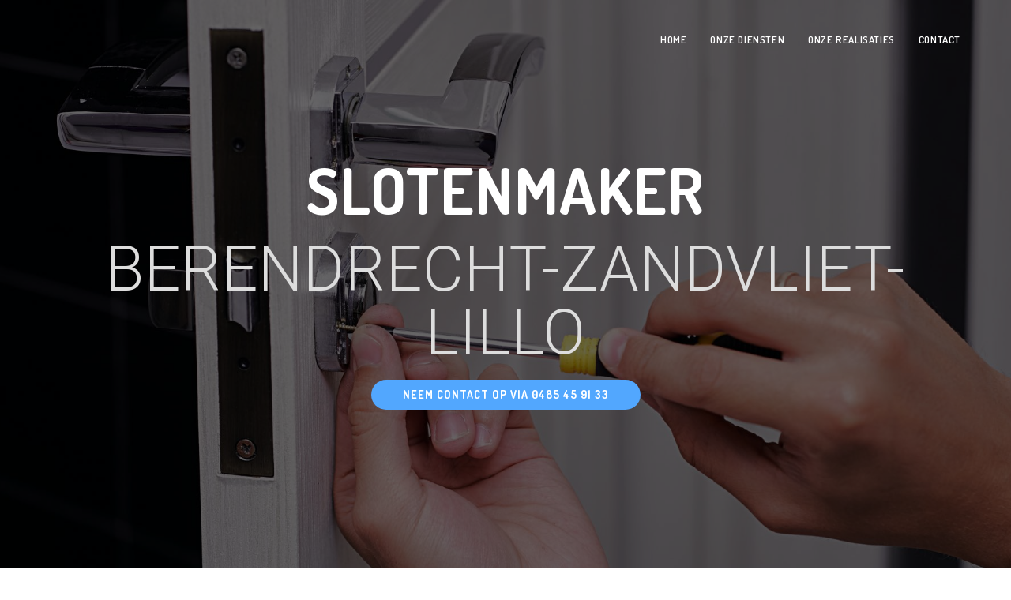

--- FILE ---
content_type: text/html; charset=UTF-8
request_url: https://www.slotenmaker-bvba.be/slotenmaker-berendrecht-zandvliet-lillo/
body_size: 41672
content:

<!DOCTYPE html>
<html class="html" lang="fr-FR" itemscope itemtype="http://schema.org/WebPage">
<head>
	<meta charset="UTF-8">
	<link rel="profile" href="https://gmpg.org/xfn/11">

	<title>Slotenmaker Berendrecht-Zandvliet-Lillo reparatie: slotenmaker Berendrecht-Zandvliet-Lillo niet duur deur openen</title>
<meta name="viewport" content="width=device-width, initial-scale=1">
<!-- This site is optimized with the Yoast SEO plugin v13.0 - https://yoast.com/wordpress/plugins/seo/ -->
<meta name="description" content="Slotenmaker Berendrecht-Zanvliet-Lillo reparatie deur openen niet duur: Slotenmaker Berendrecht-Zanvliet-Lillo cilinderslot vervangen, slotenmaker Berendrecht-Zanvliet-Lillo plaatsen gepantserde deur, sleutel bijmaken"/>
<meta name="robots" content="max-snippet:-1, max-image-preview:large, max-video-preview:-1"/>
<link rel="canonical" href="https://www.slotenmaker-bvba.be/slotenmaker-berendrecht-zandvliet-lillo/" />
<meta property="og:locale" content="fr_FR" />
<meta property="og:type" content="article" />
<meta property="og:title" content="Slotenmaker Berendrecht-Zandvliet-Lillo reparatie: slotenmaker Berendrecht-Zandvliet-Lillo niet duur deur openen" />
<meta property="og:description" content="Slotenmaker Berendrecht-Zanvliet-Lillo reparatie deur openen niet duur: Slotenmaker Berendrecht-Zanvliet-Lillo cilinderslot vervangen, slotenmaker Berendrecht-Zanvliet-Lillo plaatsen gepantserde deur, sleutel bijmaken" />
<meta property="og:url" content="https://www.slotenmaker-bvba.be/slotenmaker-berendrecht-zandvliet-lillo/" />
<meta property="og:image" content="https://www.slotenmaker-bvba.be/wp-content/uploads/2020/02/slotenmaker2.jpg" />
<meta property="og:image:secure_url" content="https://www.slotenmaker-bvba.be/wp-content/uploads/2020/02/slotenmaker2.jpg" />
<meta name="twitter:card" content="summary_large_image" />
<meta name="twitter:description" content="Slotenmaker Berendrecht-Zanvliet-Lillo reparatie deur openen niet duur: Slotenmaker Berendrecht-Zanvliet-Lillo cilinderslot vervangen, slotenmaker Berendrecht-Zanvliet-Lillo plaatsen gepantserde deur, sleutel bijmaken" />
<meta name="twitter:title" content="Slotenmaker Berendrecht-Zandvliet-Lillo reparatie: slotenmaker Berendrecht-Zandvliet-Lillo niet duur deur openen" />
<meta name="twitter:image" content="https://www.slotenmaker-bvba.be/wp-content/uploads/2020/02/slotenmaker2.jpg" />
<script type='application/ld+json' class='yoast-schema-graph yoast-schema-graph--main'>{"@context":"https://schema.org","@graph":[{"@type":"WebSite","@id":"https://www.slotenmaker-bvba.be/#website","url":"https://www.slotenmaker-bvba.be/","name":"","potentialAction":{"@type":"SearchAction","target":"https://www.slotenmaker-bvba.be/?s={search_term_string}","query-input":"required name=search_term_string"}},{"@type":"ImageObject","@id":"https://www.slotenmaker-bvba.be/slotenmaker-berendrecht-zandvliet-lillo/#primaryimage","url":"https://www.slotenmaker-bvba.be/wp-content/uploads/2020/02/slotenmaker2.jpg","width":300,"height":188},{"@type":"WebPage","@id":"https://www.slotenmaker-bvba.be/slotenmaker-berendrecht-zandvliet-lillo/#webpage","url":"https://www.slotenmaker-bvba.be/slotenmaker-berendrecht-zandvliet-lillo/","inLanguage":"fr-FR","name":"Slotenmaker Berendrecht-Zandvliet-Lillo reparatie: slotenmaker Berendrecht-Zandvliet-Lillo niet duur deur openen","isPartOf":{"@id":"https://www.slotenmaker-bvba.be/#website"},"primaryImageOfPage":{"@id":"https://www.slotenmaker-bvba.be/slotenmaker-berendrecht-zandvliet-lillo/#primaryimage"},"datePublished":"2020-04-03T09:21:07+00:00","dateModified":"2025-03-06T16:35:06+00:00","description":"Slotenmaker Berendrecht-Zanvliet-Lillo reparatie deur openen niet duur: Slotenmaker Berendrecht-Zanvliet-Lillo cilinderslot vervangen, slotenmaker Berendrecht-Zanvliet-Lillo plaatsen gepantserde deur, sleutel bijmaken"}]}</script>
<!-- / Yoast SEO plugin. -->

<link rel='dns-prefetch' href='//fonts.googleapis.com' />
<link rel='dns-prefetch' href='//s.w.org' />
<link rel="alternate" type="application/rss+xml" title=" &raquo; Flux" href="https://www.slotenmaker-bvba.be/feed/" />
		<script type="text/javascript">
			window._wpemojiSettings = {"baseUrl":"https:\/\/s.w.org\/images\/core\/emoji\/12.0.0-1\/72x72\/","ext":".png","svgUrl":"https:\/\/s.w.org\/images\/core\/emoji\/12.0.0-1\/svg\/","svgExt":".svg","source":{"concatemoji":"https:\/\/www.slotenmaker-bvba.be\/wp-includes\/js\/wp-emoji-release.min.js?ver=5.3.20"}};
			!function(e,a,t){var n,r,o,i=a.createElement("canvas"),p=i.getContext&&i.getContext("2d");function s(e,t){var a=String.fromCharCode;p.clearRect(0,0,i.width,i.height),p.fillText(a.apply(this,e),0,0);e=i.toDataURL();return p.clearRect(0,0,i.width,i.height),p.fillText(a.apply(this,t),0,0),e===i.toDataURL()}function c(e){var t=a.createElement("script");t.src=e,t.defer=t.type="text/javascript",a.getElementsByTagName("head")[0].appendChild(t)}for(o=Array("flag","emoji"),t.supports={everything:!0,everythingExceptFlag:!0},r=0;r<o.length;r++)t.supports[o[r]]=function(e){if(!p||!p.fillText)return!1;switch(p.textBaseline="top",p.font="600 32px Arial",e){case"flag":return s([127987,65039,8205,9895,65039],[127987,65039,8203,9895,65039])?!1:!s([55356,56826,55356,56819],[55356,56826,8203,55356,56819])&&!s([55356,57332,56128,56423,56128,56418,56128,56421,56128,56430,56128,56423,56128,56447],[55356,57332,8203,56128,56423,8203,56128,56418,8203,56128,56421,8203,56128,56430,8203,56128,56423,8203,56128,56447]);case"emoji":return!s([55357,56424,55356,57342,8205,55358,56605,8205,55357,56424,55356,57340],[55357,56424,55356,57342,8203,55358,56605,8203,55357,56424,55356,57340])}return!1}(o[r]),t.supports.everything=t.supports.everything&&t.supports[o[r]],"flag"!==o[r]&&(t.supports.everythingExceptFlag=t.supports.everythingExceptFlag&&t.supports[o[r]]);t.supports.everythingExceptFlag=t.supports.everythingExceptFlag&&!t.supports.flag,t.DOMReady=!1,t.readyCallback=function(){t.DOMReady=!0},t.supports.everything||(n=function(){t.readyCallback()},a.addEventListener?(a.addEventListener("DOMContentLoaded",n,!1),e.addEventListener("load",n,!1)):(e.attachEvent("onload",n),a.attachEvent("onreadystatechange",function(){"complete"===a.readyState&&t.readyCallback()})),(n=t.source||{}).concatemoji?c(n.concatemoji):n.wpemoji&&n.twemoji&&(c(n.twemoji),c(n.wpemoji)))}(window,document,window._wpemojiSettings);
		</script>
		<style type="text/css">
img.wp-smiley,
img.emoji {
	display: inline !important;
	border: none !important;
	box-shadow: none !important;
	height: 1em !important;
	width: 1em !important;
	margin: 0 .07em !important;
	vertical-align: -0.1em !important;
	background: none !important;
	padding: 0 !important;
}
</style>
	<link rel='stylesheet' id='wp-block-library-css'  href='https://www.slotenmaker-bvba.be/wp-includes/css/dist/block-library/style.min.css?ver=5.3.20' type='text/css' media='all' />
<link rel='stylesheet' id='wp-block-library-theme-css'  href='https://www.slotenmaker-bvba.be/wp-includes/css/dist/block-library/theme.min.css?ver=5.3.20' type='text/css' media='all' />
<link rel='stylesheet' id='font-awesome-css'  href='https://www.slotenmaker-bvba.be/wp-content/themes/oceanwp/assets/fonts/fontawesome/css/all.min.css?ver=5.11.2' type='text/css' media='all' />
<link rel='stylesheet' id='simple-line-icons-css'  href='https://www.slotenmaker-bvba.be/wp-content/themes/oceanwp/assets/css/third/simple-line-icons.min.css?ver=2.4.0' type='text/css' media='all' />
<link rel='stylesheet' id='magnific-popup-css'  href='https://www.slotenmaker-bvba.be/wp-content/themes/oceanwp/assets/css/third/magnific-popup.min.css?ver=1.0.0' type='text/css' media='all' />
<link rel='stylesheet' id='slick-css'  href='https://www.slotenmaker-bvba.be/wp-content/themes/oceanwp/assets/css/third/slick.min.css?ver=1.6.0' type='text/css' media='all' />
<link rel='stylesheet' id='oceanwp-style-css'  href='https://www.slotenmaker-bvba.be/wp-content/themes/oceanwp/assets/css/style.min.css?ver=1.7.4' type='text/css' media='all' />
<link rel='stylesheet' id='oceanwp-google-font-dosis-css'  href='//fonts.googleapis.com/css?family=Dosis%3A100%2C200%2C300%2C400%2C500%2C600%2C700%2C800%2C900%2C100i%2C200i%2C300i%2C400i%2C500i%2C600i%2C700i%2C800i%2C900i&#038;subset=latin&#038;ver=5.3.20' type='text/css' media='all' />
<link rel='stylesheet' id='elementor-icons-css'  href='https://www.slotenmaker-bvba.be/wp-content/plugins/elementor/assets/lib/eicons/css/elementor-icons.min.css?ver=5.6.2' type='text/css' media='all' />
<link rel='stylesheet' id='elementor-animations-css'  href='https://www.slotenmaker-bvba.be/wp-content/plugins/elementor/assets/lib/animations/animations.min.css?ver=2.9.2' type='text/css' media='all' />
<link rel='stylesheet' id='elementor-frontend-css'  href='https://www.slotenmaker-bvba.be/wp-content/plugins/elementor/assets/css/frontend.min.css?ver=2.9.2' type='text/css' media='all' />
<link rel='stylesheet' id='elementor-post-538-css'  href='https://www.slotenmaker-bvba.be/wp-content/uploads/elementor/css/post-538.css?ver=1741331378' type='text/css' media='all' />
<link rel='stylesheet' id='oe-widgets-style-css'  href='https://www.slotenmaker-bvba.be/wp-content/plugins/ocean-extra/assets/css/widgets.css?ver=5.3.20' type='text/css' media='all' />
<link rel='stylesheet' id='google-fonts-1-css'  href='https://fonts.googleapis.com/css?family=Roboto%3A100%2C100italic%2C200%2C200italic%2C300%2C300italic%2C400%2C400italic%2C500%2C500italic%2C600%2C600italic%2C700%2C700italic%2C800%2C800italic%2C900%2C900italic&#038;ver=5.3.20' type='text/css' media='all' />
<script type='text/javascript' src='https://www.slotenmaker-bvba.be/wp-includes/js/jquery/jquery.js?ver=1.12.4-wp'></script>
<script type='text/javascript' src='https://www.slotenmaker-bvba.be/wp-includes/js/jquery/jquery-migrate.min.js?ver=1.4.1'></script>
<link rel='https://api.w.org/' href='https://www.slotenmaker-bvba.be/wp-json/' />
<link rel="EditURI" type="application/rsd+xml" title="RSD" href="https://www.slotenmaker-bvba.be/xmlrpc.php?rsd" />
<link rel="wlwmanifest" type="application/wlwmanifest+xml" href="https://www.slotenmaker-bvba.be/wp-includes/wlwmanifest.xml" /> 
<meta name="generator" content="WordPress 5.3.20" />
<link rel='shortlink' href='https://www.slotenmaker-bvba.be/?p=538' />
<link rel="alternate" type="application/json+oembed" href="https://www.slotenmaker-bvba.be/wp-json/oembed/1.0/embed?url=https%3A%2F%2Fwww.slotenmaker-bvba.be%2Fslotenmaker-berendrecht-zandvliet-lillo%2F" />
<link rel="alternate" type="text/xml+oembed" href="https://www.slotenmaker-bvba.be/wp-json/oembed/1.0/embed?url=https%3A%2F%2Fwww.slotenmaker-bvba.be%2Fslotenmaker-berendrecht-zandvliet-lillo%2F&#038;format=xml" />
		<style type="text/css" id="wp-custom-css">
			/* Header color in responsive */@media only screen and (max-width:959px){#site-header.transparent-header{background-color:#333}}/* Width buttons in the pricing tables */.elementor .pricing-btn .elementor-button{max-width:213px;width:100%}		</style>
		<!-- OceanWP CSS -->
<style type="text/css">
/* General CSS */a:hover,a.light:hover,.theme-heading .text::before,#top-bar-content >a:hover,#top-bar-social li.oceanwp-email a:hover,#site-navigation-wrap .dropdown-menu >li >a:hover,#site-header.medium-header #medium-searchform button:hover,.oceanwp-mobile-menu-icon a:hover,.blog-entry.post .blog-entry-header .entry-title a:hover,.blog-entry.post .blog-entry-readmore a:hover,.blog-entry.thumbnail-entry .blog-entry-category a,ul.meta li a:hover,.dropcap,.single nav.post-navigation .nav-links .title,body .related-post-title a:hover,body #wp-calendar caption,body .contact-info-widget.default i,body .contact-info-widget.big-icons i,body .custom-links-widget .oceanwp-custom-links li a:hover,body .custom-links-widget .oceanwp-custom-links li a:hover:before,body .posts-thumbnails-widget li a:hover,body .social-widget li.oceanwp-email a:hover,.comment-author .comment-meta .comment-reply-link,#respond #cancel-comment-reply-link:hover,#footer-widgets .footer-box a:hover,#footer-bottom a:hover,#footer-bottom #footer-bottom-menu a:hover,.sidr a:hover,.sidr-class-dropdown-toggle:hover,.sidr-class-menu-item-has-children.active >a,.sidr-class-menu-item-has-children.active >a >.sidr-class-dropdown-toggle,input[type=checkbox]:checked:before{color:#52a7fe}input[type="button"],input[type="reset"],input[type="submit"],button[type="submit"],.button,#site-navigation-wrap .dropdown-menu >li.btn >a >span,.thumbnail:hover i,.post-quote-content,.omw-modal .omw-close-modal,body .contact-info-widget.big-icons li:hover i,body div.wpforms-container-full .wpforms-form input[type=submit],body div.wpforms-container-full .wpforms-form button[type=submit],body div.wpforms-container-full .wpforms-form .wpforms-page-button{background-color:#52a7fe}.widget-title{border-color:#52a7fe}blockquote{border-color:#52a7fe}#searchform-dropdown{border-color:#52a7fe}.dropdown-menu .sub-menu{border-color:#52a7fe}.blog-entry.large-entry .blog-entry-readmore a:hover{border-color:#52a7fe}.oceanwp-newsletter-form-wrap input[type="email"]:focus{border-color:#52a7fe}.social-widget li.oceanwp-email a:hover{border-color:#52a7fe}#respond #cancel-comment-reply-link:hover{border-color:#52a7fe}body .contact-info-widget.big-icons li:hover i{border-color:#52a7fe}#footer-widgets .oceanwp-newsletter-form-wrap input[type="email"]:focus{border-color:#52a7fe}input[type="button"]:hover,input[type="reset"]:hover,input[type="submit"]:hover,button[type="submit"]:hover,input[type="button"]:focus,input[type="reset"]:focus,input[type="submit"]:focus,button[type="submit"]:focus,.button:hover,#site-navigation-wrap .dropdown-menu >li.btn >a:hover >span,.post-quote-author,.omw-modal .omw-close-modal:hover,body div.wpforms-container-full .wpforms-form input[type=submit]:hover,body div.wpforms-container-full .wpforms-form button[type=submit]:hover,body div.wpforms-container-full .wpforms-form .wpforms-page-button:hover{background-color:#367fec}.page-header .page-header-title,.page-header.background-image-page-header .page-header-title{color:#ffffff}.site-breadcrumbs a,.background-image-page-header .site-breadcrumbs a{color:#ffffff}.site-breadcrumbs a:hover,.background-image-page-header .site-breadcrumbs a:hover{color:#52a7fe}form input[type="text"],form input[type="password"],form input[type="email"],form input[type="url"],form input[type="date"],form input[type="month"],form input[type="time"],form input[type="datetime"],form input[type="datetime-local"],form input[type="week"],form input[type="number"],form input[type="search"],form input[type="tel"],form input[type="color"],form select,form textarea,.woocommerce .woocommerce-checkout .select2-container--default .select2-selection--single{border-radius:30px}body div.wpforms-container-full .wpforms-form input[type=date],body div.wpforms-container-full .wpforms-form input[type=datetime],body div.wpforms-container-full .wpforms-form input[type=datetime-local],body div.wpforms-container-full .wpforms-form input[type=email],body div.wpforms-container-full .wpforms-form input[type=month],body div.wpforms-container-full .wpforms-form input[type=number],body div.wpforms-container-full .wpforms-form input[type=password],body div.wpforms-container-full .wpforms-form input[type=range],body div.wpforms-container-full .wpforms-form input[type=search],body div.wpforms-container-full .wpforms-form input[type=tel],body div.wpforms-container-full .wpforms-form input[type=text],body div.wpforms-container-full .wpforms-form input[type=time],body div.wpforms-container-full .wpforms-form input[type=url],body div.wpforms-container-full .wpforms-form input[type=week],body div.wpforms-container-full .wpforms-form select,body div.wpforms-container-full .wpforms-form textarea{border-radius:30px}form input[type="text"],form input[type="password"],form input[type="email"],form input[type="url"],form input[type="date"],form input[type="month"],form input[type="time"],form input[type="datetime"],form input[type="datetime-local"],form input[type="week"],form input[type="number"],form input[type="search"],form input[type="tel"],form input[type="color"],form select,form textarea,.select2-container .select2-choice,.woocommerce .woocommerce-checkout .select2-container--default .select2-selection--single{border-color:#eeeeee}body div.wpforms-container-full .wpforms-form input[type=date],body div.wpforms-container-full .wpforms-form input[type=datetime],body div.wpforms-container-full .wpforms-form input[type=datetime-local],body div.wpforms-container-full .wpforms-form input[type=email],body div.wpforms-container-full .wpforms-form input[type=month],body div.wpforms-container-full .wpforms-form input[type=number],body div.wpforms-container-full .wpforms-form input[type=password],body div.wpforms-container-full .wpforms-form input[type=range],body div.wpforms-container-full .wpforms-form input[type=search],body div.wpforms-container-full .wpforms-form input[type=tel],body div.wpforms-container-full .wpforms-form input[type=text],body div.wpforms-container-full .wpforms-form input[type=time],body div.wpforms-container-full .wpforms-form input[type=url],body div.wpforms-container-full .wpforms-form input[type=week],body div.wpforms-container-full .wpforms-form select,body div.wpforms-container-full .wpforms-form textarea{border-color:#eeeeee}form input[type="text"]:focus,form input[type="password"]:focus,form input[type="email"]:focus,form input[type="tel"]:focus,form input[type="url"]:focus,form input[type="search"]:focus,form textarea:focus,.select2-drop-active,.select2-dropdown-open.select2-drop-above .select2-choice,.select2-dropdown-open.select2-drop-above .select2-choices,.select2-drop.select2-drop-above.select2-drop-active,.select2-container-active .select2-choice,.select2-container-active .select2-choices{border-color:#dddddd}body div.wpforms-container-full .wpforms-form input:focus,body div.wpforms-container-full .wpforms-form textarea:focus,body div.wpforms-container-full .wpforms-form select:focus{border-color:#dddddd}form input[type="text"],form input[type="password"],form input[type="email"],form input[type="url"],form input[type="date"],form input[type="month"],form input[type="time"],form input[type="datetime"],form input[type="datetime-local"],form input[type="week"],form input[type="number"],form input[type="search"],form input[type="tel"],form input[type="color"],form select,form textarea,.woocommerce .woocommerce-checkout .select2-container--default .select2-selection--single{background-color:#f5f5f5}body div.wpforms-container-full .wpforms-form input[type=date],body div.wpforms-container-full .wpforms-form input[type=datetime],body div.wpforms-container-full .wpforms-form input[type=datetime-local],body div.wpforms-container-full .wpforms-form input[type=email],body div.wpforms-container-full .wpforms-form input[type=month],body div.wpforms-container-full .wpforms-form input[type=number],body div.wpforms-container-full .wpforms-form input[type=password],body div.wpforms-container-full .wpforms-form input[type=range],body div.wpforms-container-full .wpforms-form input[type=search],body div.wpforms-container-full .wpforms-form input[type=tel],body div.wpforms-container-full .wpforms-form input[type=text],body div.wpforms-container-full .wpforms-form input[type=time],body div.wpforms-container-full .wpforms-form input[type=url],body div.wpforms-container-full .wpforms-form input[type=week],body div.wpforms-container-full .wpforms-form select,body div.wpforms-container-full .wpforms-form textarea{background-color:#f5f5f5}.theme-button,input[type="submit"],button[type="submit"],button,.button,body div.wpforms-container-full .wpforms-form input[type=submit],body div.wpforms-container-full .wpforms-form button[type=submit],body div.wpforms-container-full .wpforms-form .wpforms-page-button{border-radius:30px}/* Top Bar CSS */#top-bar-wrap,.oceanwp-top-bar-sticky{background-color:#52a7fe}#top-bar-wrap{border-color:#52a7fe}#top-bar-wrap,#top-bar-content strong{color:#ffffff}#top-bar-content a,#top-bar-social-alt a{color:#ffffff}#top-bar-content a:hover,#top-bar-social-alt a:hover{color:#0a3069}#top-bar-social li a{color:#ffffff}#top-bar-social li a:hover{color:#0a3069!important}/* Header CSS */#site-logo #site-logo-inner,.oceanwp-social-menu .social-menu-inner,#site-header.full_screen-header .menu-bar-inner,.after-header-content .after-header-content-inner{height:100px}#site-navigation-wrap .dropdown-menu >li >a,.oceanwp-mobile-menu-icon a,.after-header-content-inner >a{line-height:100px}#site-header,.has-transparent-header .is-sticky #site-header,.has-vh-transparent .is-sticky #site-header.vertical-header,#searchform-header-replace{background-color:#333333}#site-header.has-header-media .overlay-header-media{background-color:rgba(0,0,0,0.5)}#site-logo a.site-logo-text{color:#ffffff}#site-navigation-wrap .dropdown-menu >li >a,.oceanwp-mobile-menu-icon a,#searchform-header-replace-close{color:#ffffff}/* Footer Bottom CSS */#footer-bottom{background-color:#f5f5f5}#footer-bottom,#footer-bottom p{color:#777777}#footer-bottom a,#footer-bottom #footer-bottom-menu a{color:#333333}/* Typography CSS */body{font-family:Dosis;font-size:15px}#site-logo a.site-logo-text{font-weight:600;letter-spacing:.6px;text-transform:uppercase}#top-bar-content,#top-bar-social-alt{font-size:13px;letter-spacing:.6px}#site-navigation-wrap .dropdown-menu >li >a,#site-header.full_screen-header .fs-dropdown-menu >li >a,#site-header.top-header #site-navigation-wrap .dropdown-menu >li >a,#site-header.center-header #site-navigation-wrap .dropdown-menu >li >a,#site-header.medium-header #site-navigation-wrap .dropdown-menu >li >a,.oceanwp-mobile-menu-icon a{font-weight:600;text-transform:uppercase}#footer-bottom #copyright{font-size:13px;letter-spacing:1px;text-transform:uppercase}
</style></head>

<body class="page-template-default page page-id-538 wp-embed-responsive oceanwp-theme sidebar-mobile has-transparent-header no-header-border default-breakpoint content-full-screen page-header-disabled has-breadcrumbs no-margins elementor-default elementor-kit-253 elementor-page elementor-page-538">

	
	<div id="outer-wrap" class="site clr">

		
		<div id="wrap" class="clr">

			
				<div id="transparent-header-wrap" class="clr">

<header id="site-header" class="transparent-header clr" data-height="100" itemscope="itemscope" itemtype="http://schema.org/WPHeader">

	
		
			
			<div id="site-header-inner" class="clr container">

				
				

<div id="site-logo" class="clr" itemscope itemtype="http://schema.org/Brand">

	
	<div id="site-logo-inner" class="clr">

		
			<a href="https://www.slotenmaker-bvba.be/" rel="home" class="site-title site-logo-text"></a>

		
	</div><!-- #site-logo-inner -->

	
	
</div><!-- #site-logo -->

			<div id="site-navigation-wrap" class="clr">
		
			
			
			<nav id="site-navigation" class="navigation main-navigation clr" itemscope="itemscope" itemtype="http://schema.org/SiteNavigationElement">

				<ul id="menu-main-menu" class="main-menu dropdown-menu sf-menu"><li id="menu-item-286" class="menu-item menu-item-type-post_type menu-item-object-page menu-item-home menu-item-286"><a href="https://www.slotenmaker-bvba.be/" class="menu-link"><span class="text-wrap">Home</span></a></li><li id="menu-item-288" class="menu-item menu-item-type-post_type menu-item-object-page menu-item-288"><a href="https://www.slotenmaker-bvba.be/onze-diensten/" class="menu-link"><span class="text-wrap">ONZE DIENSTEN</span></a></li><li id="menu-item-289" class="menu-item menu-item-type-post_type menu-item-object-page menu-item-289"><a href="https://www.slotenmaker-bvba.be/onze-realisaties/" class="menu-link"><span class="text-wrap">ONZE REALISATIES</span></a></li><li id="menu-item-287" class="menu-item menu-item-type-post_type menu-item-object-page menu-item-287"><a href="https://www.slotenmaker-bvba.be/contact/" class="menu-link"><span class="text-wrap">CONTACT</span></a></li></ul>
			</nav><!-- #site-navigation -->

			
			
					</div><!-- #site-navigation-wrap -->
		
		
	
				
	<div class="oceanwp-mobile-menu-icon clr mobile-right">

		
		
		
		<a href="#" class="mobile-menu">
							<i class="fa fa-bars"></i>
							<span class="oceanwp-text">Menu</span>

						</a>

		
		
		
	</div><!-- #oceanwp-mobile-menu-navbar -->


			</div><!-- #site-header-inner -->

			
			
		
				
	
</header><!-- #site-header -->

	</div>

						
			<main id="main" class="site-main clr" >

				
	
	<div id="content-wrap" class="container clr">

		
		<div id="primary" class="content-area clr">

			
			<div id="content" class="site-content clr">

				
				
<article class="single-page-article clr">

	
<div class="entry clr" itemprop="text">
				<div data-elementor-type="wp-post" data-elementor-id="538" class="elementor elementor-538" data-elementor-settings="[]">
			<div class="elementor-inner">
				<div class="elementor-section-wrap">
							<section class="elementor-element elementor-element-wjtnaha elementor-section-height-full elementor-section-boxed elementor-section-height-default elementor-section-items-middle elementor-section elementor-top-section" data-id="wjtnaha" data-element_type="section" data-settings="{&quot;background_background&quot;:&quot;classic&quot;}">
							<div class="elementor-background-overlay"></div>
							<div class="elementor-container elementor-column-gap-default">
				<div class="elementor-row">
				<div class="elementor-element elementor-element-rrzpsbl elementor-column elementor-col-100 elementor-top-column" data-id="rrzpsbl" data-element_type="column">
			<div class="elementor-column-wrap  elementor-element-populated">
					<div class="elementor-widget-wrap">
				<div class="elementor-element elementor-element-wqtjnjo elementor-widget elementor-widget-heading" data-id="wqtjnjo" data-element_type="widget" data-widget_type="heading.default">
				<div class="elementor-widget-container">
			<h2 class="elementor-heading-title elementor-size-default">SLOTENMAKER
</h2>		</div>
				</div>
				<div class="elementor-element elementor-element-rhmfxqf elementor-widget elementor-widget-heading" data-id="rhmfxqf" data-element_type="widget" data-widget_type="heading.default">
				<div class="elementor-widget-container">
			<h2 class="elementor-heading-title elementor-size-default">Berendrecht-Zandvliet-Lillo</h2>		</div>
				</div>
				<div class="elementor-element elementor-element-uyvuxnj elementor-align-center elementor-widget elementor-widget-button" data-id="uyvuxnj" data-element_type="widget" data-widget_type="button.default">
				<div class="elementor-widget-container">
					<div class="elementor-button-wrapper">
			<a href="tel:0032485 45 91 33" class="elementor-button-link elementor-button elementor-size-sm" role="button">
						<span class="elementor-button-content-wrapper">
						<span class="elementor-button-text">NEEM CONTACT OP VIA 0485 45 91 33</span>
		</span>
					</a>
		</div>
				</div>
				</div>
						</div>
			</div>
		</div>
						</div>
			</div>
		</section>
				<section class="elementor-element elementor-element-nzqyrqu elementor-section-boxed elementor-section-height-default elementor-section-height-default elementor-section elementor-top-section" data-id="nzqyrqu" data-element_type="section" id="objective">
						<div class="elementor-container elementor-column-gap-default">
				<div class="elementor-row">
				<div class="elementor-element elementor-element-convgtc elementor-column elementor-col-100 elementor-top-column" data-id="convgtc" data-element_type="column">
			<div class="elementor-column-wrap  elementor-element-populated">
					<div class="elementor-widget-wrap">
				<div class="elementor-element elementor-element-a318a64 elementor-widget elementor-widget-text-editor" data-id="a318a64" data-element_type="widget" data-widget_type="text-editor.default">
				<div class="elementor-widget-container">
					<div class="elementor-text-editor elementor-clearfix"><h1><span style="color: #000000;">NEEM CONTACT OP VIA</span></h1><h1><a href="tel:0032485 45 91 33">0485 45 91 33<br /></a></h1><p><span style="color: #000000;">Zodra u ons op de hoogte hebt gesteld van uw probleem, kunnen wij een technicus ter plaatse sturen zodat deze een gedetailleerde offerte kan opmaken. Ons bedrijf staat al vele jaren tot uw dienst en levert ernstig werk:</span></p><ul><li><span style="color: #000000;">Deuren openen Berendrecht-Zandvliet-Lillo</span></li><li><span style="color: #000000;">Sloten plaatsen en vervangen Berendrecht-Zandvliet-Lillo</span></li><li><span style="color: #000000;">Deuren pantseren</span></li></ul><p><span style="color: #000000;">Op onze gratis en vrijblijvende offerte ziet u zelf de scherpe prijzen die onze Slotenmaker Berendrecht-Zandvliet-Lillo het hele jaar door aanbiedt.</span></p><p><span style="color: #000000;">Soms panikeren mensen wanneer ze zich in een situatie bevinden waarin ze niet de tijd hebben om naar een technicus te bellen of wanneer ze informatie wensen over de recente oplossingen voor een maximale beveiliging van hun woning.</span></p><p><span style="color: #000000;">Voor al deze personen die op zoek zijn naar correcte, bruikbare informatie is onze website een echte goudmijn. Wij bieden heel wat richtlijnen, advies en tips over wat u moet doen wanneer u bijvoorbeeld uw sleutel verliest, alsook de laatste technologische innovaties om uw woning beter te beveiligen.</span></p><p><span style="color: #000000;">Aarzel dus niet en neem contact op met slotenmaker in Berendrecht-Zandvliet-Lillo en om uitstekend advies te krijgen.</span></p><h2><span style="color: #000000;"><strong>Slotenmaker Berendrecht-Zandvliet-Lillo</strong></span></h2><p><span style="color: #000000;"><img class="size-full wp-image-259 alignleft" src="https://www.slotenmaker-bvba.be/wp-content/uploads/2020/02/slotenmaker2.jpg" alt="" width="300" height="188" />Sloten van alle merken installeren, cilinders vervangen, slotenmaker Berendrecht-Zandvliet-Lillo biedt een totaalbescherming en is snel ter plaatse.</span></p><p><span style="color: #000000;">Hebt u een winkel, een bedrijf, een appartement of een huis? Onze slotenmaker Berendrecht-Zandvliet-Lillo kan zonder problemen een oplossing vinden</span></p><p><span style="color: #000000;">Wij bieden u altijd een zeer uitgebreid aanbod van toegangscontrole, sloten, metalen gordijnen, afgestemd op uw behoeften.</span></p><h2><span style="color: #000000;"><strong>Dringend een slotenmaker in Berendrecht-Zandvliet-Lillo vinden</strong></span></h2><p><span style="color: #000000;">U bent dringend op zoek naar een specialist voor de installatie en reparatie van sloten? Dan bent u bij ons aan het juiste adres.</span></p><p><span style="color: #000000;">Onze ambachtelijke slotenmakers staan tot uw beschikking voor al uw behoeften. Waar u zich ook bevindt in Berendrecht-Zandvliet-Lillo, u kunt altijd, op elk moment van de dag, een beroep op hen doen.</span></p><p><span style="color: #000000;">Zij komen zo snel mogelijk ter plaatse. Een team van professionele en competente slotenmakers voert voor u de nodige installaties uit.</span></p><p><span style="color: #000000;">Of hebt u een extra sleutel nodig of een metalen gordijn? Deze gespecialiseerde slotenmakers draaien er hun hand niet voor om.</span></p><p><span style="color: #000000;">Wenst u een deur op maat of een veiligheidskluis te laten installeren? Neem dan onmiddellijk contact op met deze vakmannen. Een slotenmaker Berendrecht-Zandvliet-Lillo komt snel ter plaatse. Een scherpe prijs voor elk probleem.</span></p><h2><span style="color: #000000;"><strong>Slotenmaker Spoed Berendrecht-Zandvliet-Lillo</strong></span></h2><p><span style="color: #000000;"><img class="size-medium wp-image-258 alignright" src="https://www.slotenmaker-bvba.be/wp-content/uploads/2020/02/slotenmaker3-300x150.jpg" alt="" width="300" height="150" srcset="https://www.slotenmaker-bvba.be/wp-content/uploads/2020/02/slotenmaker3-300x150.jpg 300w, https://www.slotenmaker-bvba.be/wp-content/uploads/2020/02/slotenmaker3.jpg 450w" sizes="(max-width: 300px) 100vw, 300px" />Hebt u al eens meegemaakt dat u een beroep doet op een Slotenmaker in Berendrecht-Zandvliet-Lillo en vervolgens een duizelingwekkende factuur ontvangt voor dringend werk van twijfelachtige kwaliteit? Dat wilt u zeker niet nog eens meemaken!</span></p><p><span style="color: #000000;">Een makkelijk te forceren slot of een verouderde kluis zijn allesbehalve een degelijke beveiliging tegen inbrekers.</span></p><p><span style="color: #000000;">Neem daarom uw voorzorgsmaatregelen en ga op zoek naar een ambachtelijke slotenmaker in Berendrecht-Zandvliet-Lillo die bij zijn interventies alleen werkt met kwaliteitsmateriaal.</span></p><h2><span style="color: #000000;"><strong>Reparatie Slotenmaker Berendrecht-Zandvliet-Lillo</strong></span></h2><p><span style="color: #000000;"><img class="size-medium wp-image-257 alignleft" src="https://www.slotenmaker-bvba.be/wp-content/uploads/2020/02/slotenmaker4-300x150.jpg" alt="" width="300" height="150" srcset="https://www.slotenmaker-bvba.be/wp-content/uploads/2020/02/slotenmaker4-300x150.jpg 300w, https://www.slotenmaker-bvba.be/wp-content/uploads/2020/02/slotenmaker4.jpg 450w" sizes="(max-width: 300px) 100vw, 300px" />Slotenmaker Berendrecht-Zandvliet-Lillo is binnen het half uur na uw oproep ter plaatse. Meestal slagen wij erin om deze termijn te respecteren, maar als dat niet het geval is, zullen wij u altijd telefonisch verwittigen.</span></p><p><span style="color: #000000;">Ook ‘s nachts, in het weekend of op feestdagen langskomen is geen enkel probleem. Wij hebben altijd wel een slotenmaker in de buurt ter beschikking die snel ter plaatse kan komen om uw probleem op te lossen.</span></p><p><span style="color: #000000;">De technici zijn opgeleid in moderne interventietechnieken en repareren of openen alle deuren, zelfs de meest recente modellen.</span></p><p><span style="color: #000000;">Afhankelijk van de hoogdringendheid van de situatie en onze beschikbaarheid, kunnen wij rechtstreeks een slotenmaker Berendrecht-Zandvliet-Lillo ter plaatse sturen om samen met u een diagnose uit te voeren.</span></p><h2><span style="color: #000000;"><strong>Reparatie Slotenmaker Berendrecht-Zandvliet-Lillo</strong></span></h2><p><span style="color: #000000;">Een slot laten vervangen of repareren? Vertrouw dan op een dynamisch team dat voor al uw behoeften ter beschikking staat.</span></p><p><span style="color: #000000;">Een veiligheidsslot laten installeren? Ook dat is mogelijk voor dit bedrijf met meer dan 20 jaar ervaring. Het spreekt dus vanzelf dat sloten voor hen geen geheimen meer hebben.</span></p><p><span style="color: #000000;">Vertrouw op onze professionaliteit en beroepsernst.</span></p><p><span style="color: #000000;">Vertrouw hen daarom vanaf nu al uw werken toe met betrekking tot sloten wanneer u op zoek bent naar kwaliteit. Deuren beveiligen op een bouwwerf of in een bedrijf: wij bieden u correcte prijzen.</span></p><p><span style="color: #000000;">Onze prijs-kwaliteitverhouding is onklopbaar.</span></p><p><span style="color: #000000;">Het voordeel van het installeren van kwaliteitssloten is dat allereerst uw materieel wordt beveiligd, maar dat ook uw eigen veiligheid wordt gegarandeerd.</span></p><p><span style="color: #000000;">Doe daarom een beroep op de reparatie Slotenmaker Berendrecht-Zandvliet-Lillo voor kwaliteitsprestaties. Voor hij begint te werken stelt de slotenmaker een gratis offerte op zodat u nooit voor verrassingen komt te staan. Profiteer daarom nu al van deze aantrekkelijke opportuniteit.</span></p><h2><span style="color: #000000;"><strong>Deuren openen Berendrecht-Zandvliet-Lillo</strong></span></h2><p><span style="color: #000000;"><img class="size-medium wp-image-256 alignright" src="https://www.slotenmaker-bvba.be/wp-content/uploads/2020/02/slotenmaker5-300x300.jpg" alt="" width="300" height="300" srcset="https://www.slotenmaker-bvba.be/wp-content/uploads/2020/02/slotenmaker5.jpg 300w, https://www.slotenmaker-bvba.be/wp-content/uploads/2020/02/slotenmaker5-150x150.jpg 150w" sizes="(max-width: 300px) 100vw, 300px" />Hebt u een Slotenmaker Berendrecht-Zandvliet-Lillo of in verschillende steden in Berendrecht-Zandvliet-Lillo nodig? Wij komen ter plaatse om uw probleem op te lossen.</span></p><p><span style="color: #000000;">Een probleem met een slot, een deur openen in Berendrecht-Zandvliet-Lillo, een slot vervangen of repareren na een inbraak? Neem dan contact met ons op.</span></p><p><span style="color: #000000;">Wij beschikken over een uitgebreide knowhow en lossen al uw problemen op, dag en nacht, zeven dagen per week.</span></p></div>
				</div>
				</div>
						</div>
			</div>
		</div>
						</div>
			</div>
		</section>
						</div>
			</div>
		</div>
			</div>
</article>
				
			</div><!-- #content -->

			
		</div><!-- #primary -->

		
	</div><!-- #content-wrap -->

	

        </main><!-- #main -->

        
        
        
            
<footer id="footer" class="site-footer" itemscope="itemscope" itemtype="http://schema.org/WPFooter">

    
    <div id="footer-inner" class="clr">

        

<div id="footer-bottom" class="clr no-footer-nav">

	
	<div id="footer-bottom-inner" class="container clr">

		
		
			<div id="copyright" class="clr" role="contentinfo">
				© All rights reserved -<a href="https://www.slotenmaker-bvba.be/mentions-legales">Legal Notice</a> 			</div><!-- #copyright -->

		
	</div><!-- #footer-bottom-inner -->

	
</div><!-- #footer-bottom -->

        
    </div><!-- #footer-inner -->

    
</footer><!-- #footer -->            
        
                        
    </div><!-- #wrap -->

    
</div><!-- #outer-wrap -->



<a id="scroll-top" class="scroll-top-right" href="#"><span class="fa fa-angle-up"></span></a>


<div id="sidr-close">
	<a href="#" class="toggle-sidr-close">
		<i class="icon icon-close"></i><span class="close-text">Fermer le menu</span>
	</a>
</div>
    
    

<script type='text/javascript' src='https://www.slotenmaker-bvba.be/wp-includes/js/imagesloaded.min.js?ver=3.2.0'></script>
<script type='text/javascript' src='https://www.slotenmaker-bvba.be/wp-content/themes/oceanwp/assets/js/third/magnific-popup.min.js?ver=1.7.4'></script>
<script type='text/javascript' src='https://www.slotenmaker-bvba.be/wp-content/themes/oceanwp/assets/js/third/lightbox.min.js?ver=1.7.4'></script>
<script type='text/javascript'>
/* <![CDATA[ */
var oceanwpLocalize = {"isRTL":"","menuSearchStyle":"disabled","sidrSource":"#sidr-close, #site-navigation","sidrDisplace":"1","sidrSide":"left","sidrDropdownTarget":"icon","verticalHeaderTarget":"icon","customSelects":".woocommerce-ordering .orderby, #dropdown_product_cat, .widget_categories select, .widget_archive select, .single-product .variations_form .variations select","ajax_url":"https:\/\/www.slotenmaker-bvba.be\/wp-admin\/admin-ajax.php"};
/* ]]> */
</script>
<script type='text/javascript' src='https://www.slotenmaker-bvba.be/wp-content/themes/oceanwp/assets/js/main.min.js?ver=1.7.4'></script>
<script type='text/javascript' src='https://www.slotenmaker-bvba.be/wp-content/plugins/ocean-extra/includes/widgets/js/mailchimp.min.js?ver=5.3.20'></script>
<script type='text/javascript' src='https://www.slotenmaker-bvba.be/wp-includes/js/wp-embed.min.js?ver=5.3.20'></script>
<!--[if lt IE 9]>
<script type='text/javascript' src='https://www.slotenmaker-bvba.be/wp-content/themes/oceanwp/assets/js//third/html5.min.js?ver=1.7.4'></script>
<![endif]-->
<script type='text/javascript' src='https://www.slotenmaker-bvba.be/wp-content/plugins/elementor/assets/js/frontend-modules.min.js?ver=2.9.2'></script>
<script type='text/javascript' src='https://www.slotenmaker-bvba.be/wp-includes/js/jquery/ui/position.min.js?ver=1.11.4'></script>
<script type='text/javascript' src='https://www.slotenmaker-bvba.be/wp-content/plugins/elementor/assets/lib/dialog/dialog.min.js?ver=4.7.6'></script>
<script type='text/javascript' src='https://www.slotenmaker-bvba.be/wp-content/plugins/elementor/assets/lib/waypoints/waypoints.min.js?ver=4.0.2'></script>
<script type='text/javascript' src='https://www.slotenmaker-bvba.be/wp-content/plugins/elementor/assets/lib/swiper/swiper.min.js?ver=5.3.0'></script>
<script type='text/javascript' src='https://www.slotenmaker-bvba.be/wp-content/plugins/elementor/assets/lib/share-link/share-link.min.js?ver=2.9.2'></script>
<script type='text/javascript'>
var elementorFrontendConfig = {"environmentMode":{"edit":false,"wpPreview":false},"i18n":{"shareOnFacebook":"Partager sur Facebook","shareOnTwitter":"Partager sur Twitter","pinIt":"L\u2019\u00e9pingler","downloadImage":"T\u00e9l\u00e9charger une image"},"is_rtl":false,"breakpoints":{"xs":0,"sm":480,"md":768,"lg":1025,"xl":1440,"xxl":1600},"version":"2.9.2","urls":{"assets":"https:\/\/www.slotenmaker-bvba.be\/wp-content\/plugins\/elementor\/assets\/"},"settings":{"page":[],"general":{"elementor_global_image_lightbox":"yes","elementor_lightbox_enable_counter":"yes","elementor_lightbox_enable_fullscreen":"yes","elementor_lightbox_enable_zoom":"yes","elementor_lightbox_enable_share":"yes","elementor_lightbox_title_src":"title","elementor_lightbox_description_src":"description"},"editorPreferences":[]},"post":{"id":538,"title":"Slotenmaker Berendrecht-Zandvliet-Lillo reparatie: slotenmaker Berendrecht-Zandvliet-Lillo niet duur deur openen","excerpt":"","featuredImage":false}};
</script>
<script type='text/javascript' src='https://www.slotenmaker-bvba.be/wp-content/plugins/elementor/assets/js/frontend.min.js?ver=2.9.2'></script>
</body>
</html>

--- FILE ---
content_type: text/css
request_url: https://www.slotenmaker-bvba.be/wp-content/uploads/elementor/css/post-538.css?ver=1741331378
body_size: 2567
content:
.elementor-538 .elementor-element.elementor-element-wjtnaha:not(.elementor-motion-effects-element-type-background), .elementor-538 .elementor-element.elementor-element-wjtnaha > .elementor-motion-effects-container > .elementor-motion-effects-layer{background-image:url("https://www.slotenmaker-bvba.be/wp-content/uploads/2020/02/slotenmaker.jpg");background-position:center center;background-repeat:no-repeat;background-size:cover;}.elementor-538 .elementor-element.elementor-element-wjtnaha > .elementor-background-overlay{background-color:#000000;opacity:0.6;transition:background 0.3s, border-radius 0.3s, opacity 0.3s;}.elementor-538 .elementor-element.elementor-element-wjtnaha{transition:background 0.3s, border 0.3s, border-radius 0.3s, box-shadow 0.3s;}.elementor-538 .elementor-element.elementor-element-wqtjnjo{text-align:center;}.elementor-538 .elementor-element.elementor-element-wqtjnjo .elementor-heading-title{color:#ffffff;font-size:80px;font-weight:bold;text-transform:uppercase;letter-spacing:1px;}.elementor-538 .elementor-element.elementor-element-rhmfxqf{text-align:center;}.elementor-538 .elementor-element.elementor-element-rhmfxqf .elementor-heading-title{color:#dddddd;font-family:"Roboto", Sans-serif;font-size:80px;font-weight:300;text-transform:uppercase;letter-spacing:1px;}.elementor-538 .elementor-element.elementor-element-uyvuxnj .elementor-button{font-size:14px;font-weight:bold;text-transform:uppercase;letter-spacing:1px;fill:#ffffff;color:#ffffff;background-color:#52a7fe;border-radius:50px 50px 50px 50px;padding:12px 40px 12px 40px;}.elementor-538 .elementor-element.elementor-element-uyvuxnj .elementor-button:hover, .elementor-538 .elementor-element.elementor-element-uyvuxnj .elementor-button:focus{color:#52a7fe;background-color:#ffffff;}.elementor-538 .elementor-element.elementor-element-uyvuxnj .elementor-button:hover svg, .elementor-538 .elementor-element.elementor-element-uyvuxnj .elementor-button:focus svg{fill:#52a7fe;}.elementor-538 .elementor-element.elementor-element-nzqyrqu{padding:50px 0px 50px 0px;}@media(max-width:767px){.elementor-538 .elementor-element.elementor-element-wjtnaha{padding:130px 0px 60px 0px;}.elementor-538 .elementor-element.elementor-element-wqtjnjo .elementor-heading-title{font-size:35px;}.elementor-538 .elementor-element.elementor-element-rhmfxqf .elementor-heading-title{font-size:35px;}.elementor-538 .elementor-element.elementor-element-nzqyrqu{padding:30px 0px 20px 0px;}}@media(min-width:1025px){.elementor-538 .elementor-element.elementor-element-wjtnaha:not(.elementor-motion-effects-element-type-background), .elementor-538 .elementor-element.elementor-element-wjtnaha > .elementor-motion-effects-container > .elementor-motion-effects-layer{background-attachment:fixed;}}